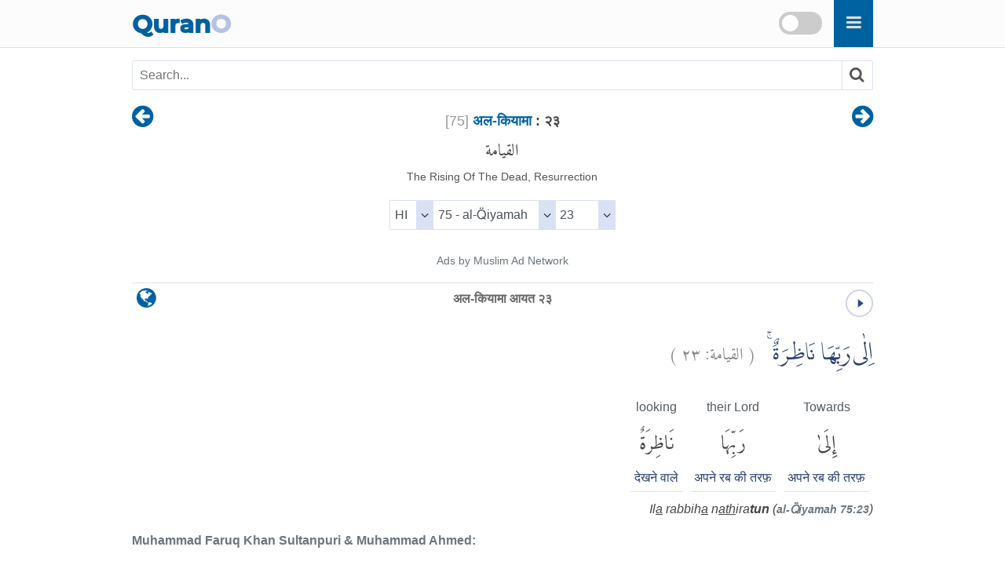

--- FILE ---
content_type: text/html
request_url: https://qurano.com/hi/75-al-qiyama/verse-23/
body_size: 2796
content:
<!doctype html><html lang="hi"><head><meta content="index,follow" name="robots"><meta name="google" content="notranslate" /><meta name="googlebot" content="noarchive" /><meta charset="utf-8" /><meta http-equiv="X-UA-Compatible" content="IE=edge" /><meta name="viewport" content="width=device-width,minimum-scale=1,initial-scale=1" /><link rel="canonical" href="https://qurano.com/hi/75-al-qiyama/verse-23/" /><title>अल-कियामा आयत २३ | Al-Qiyamah: 23 | 75:23 - Quran O</title><meta name="description" content="अल-कियामा आयत २३ - Al-Qiyamah: 23 - 75:23 पवित्र कुरान Hindi Word by Word Al-Quran translation with audio recitation. Surah Al-Qiyamah ayah 23" /><meta property="og:title" content="अल-कियामा आयत २३ | Al-Qiyamah: 23 | 75:23 - Quran O" /><meta property="og:type" content="article" /><meta property="og:url" content="https://qurano.com/hi/75-al-qiyama/verse-23/" /><meta property="og:image" content="https://qurano.com/dist/img/qurano.png" /><link rel="alternate" href="https://qurano.com/ar/75-al-qiyama/aya-23/" hreflang="ar" /><link rel="alternate" href="https://qurano.com/bn/75-al-qiyama/ayah-23/" hreflang="bn" /><link rel="alternate" href="https://qurano.com/de/75-al-qiyama/ayah-23/" hreflang="de" /><link rel="alternate" href="https://qurano.com/en/75-al-qiyama/verse-23/" hreflang="en" /><link rel="alternate" href="https://qurano.com/ta/75-al-qiyama/verse-23/" hreflang="ta" /><link rel="alternate" href="https://qurano.com/hi/75-al-qiyama/verse-23/" hreflang="hi" /><link rel="alternate" href="https://qurano.com/id/75-al-qiyamah/ayat-23/" hreflang="id" /><link rel="alternate" href="https://qurano.com/ru/75-al-qiyama/verse-23/" hreflang="ru" /><link rel="alternate" href="https://qurano.com/tr/75-al-qiyama/ayah-23/" hreflang="tr" /><link rel="alternate" href="https://qurano.com/ur/75-al-qiyama/ayah-23/" hreflang="ur" /><link rel="alternate" hreflang="x-default" href="https://qurano.com/en/75-al-qiyama/verse-23/" /><link rel="shortcut icon" href="/dist/icons/favicon.ico" /><link rel="apple-touch-icon" sizes="180x180" href="/dist/icons/apple-touch-icon.png"><link rel="manifest" href="/dist/icons/site.webmanifest"><link rel="stylesheet" type="text/css" href="/dist/css/theme-hi.css" /><script type="application/ld+json">{"@context": "http://schema.org","@type": "WebPage","name": "अल-कियामा आयत २३ | Al-Qiyamah: 23 | 75:23 - Quran O","headline": "अल-कियामा आयत २३ | Al-Qiyamah: 23 | 75:23 - Quran O","inLanguage": "hi","mainEntityOfPage": {"@type": "WebPage","@id": "https://qurano.com/hi/75-al-qiyama/verse-23/"},"publisher": {"@type": "Organization","name": "qurano","logo": {"@type": "imageObject","url": "https://qurano.com/dist/img/qurano.png"}},"author": {"@type": "Person","name": "qurano"},"editor": "qurano","url": "https://qurano.com/hi/75-al-qiyama/verse-23/"}</script><script type='application/ld+json'>{"@context": "https://schema.org","@type": "BreadcrumbList","itemListElement": [{"@type": "ListItem","position": 1,"item": {"@id": "https://qurano.com","name": "Home"}}, {"@type": "ListItem","position": 2,"item": {"@id": "https://qurano.com/hi/","name": "पवित्र कुरान"}}, {"@type": "ListItem","position": 3,"item": {"@id": "https://qurano.com/hi/75-al-qiyama/","name": "अल-कियामा"}}, {"@type": "ListItem","position": 4,"item": {"@id": "https://qurano.com/hi/75-al-qiyama/verse-23/","name": "अल-कियामा आयत २३"}}]}</script></head><body><a class="skippy sr-only sr-only-focusable" href="#content"><span class="skippy-text">Skip to main content</span></a><header class="header"><div class="header-wrapper"><div class="logo"><a href="/">Quran<span>O</span></a></div><div id="searchbox"><div class="searchbox"><span onclick="toggleSearch()" class="searchbox-icon fa fa-search"></span></div><div title="change theme" class="theme-switch-wrapper"><label class="theme-switch" for="theme_toggle"><input type="checkbox" id="theme_toggle"><span class="slider"></span></label></div></div><div class="super-search" id="js-super-search"><a href="javascript:void(0)" onclick="superSearch.toggle()" class="super-search__close-btn"><i class="fa fa-lg fa-times-circle"></i></a><input type="text" placeholder="खोज सूरा(Search)" class="super-search__input" id="js-super-search__input"><ul class="super-search__results" id="js-super-search__results"></ul></div></div></header><nav class="row navigation"><ul class="nav-list"><li class="li-left"><a title="अल-कियामा आयत २२" href="/hi/75-al-qiyama/verse-22/"><i class="fa fa-lg fa-arrow-circle-left"></i></a></li><li class="li-center"><div class="surah-name"><div class="surah-title"><span class="chapter"><a lang="hi" href="/hi/75-al-qiyama/"><span class="surah-number">[<span class="num-hi">75</span>]</span><strong> अल-कियामा</strong></a><strong class="ayah-number num-hi"> : २३</strong></span><span class="chapter-ar" lang="ar">القيامة</span><span class="chapter-title">The Rising Of The Dead, Resurrection</span></div></div></li><li class="li-right"><a title="अल-कियामा आयत २४" href="/hi/75-al-qiyama/verse-24/"><i class="fa fa-lg fa-arrow-circle-right"></i></a></li></ul></nav><main id="content" class="row main"><div id="selectSura" class="container widget-center"></div><article class="text-hi"><div class="widget clearfix"><div class="widget-left"><div class="mediPlayer"><audio class="listen" preload="none" loop="loop" data-size="35" src="https://static.qurano.com/dist/audio/075023.mp3"></audio></div></div><div class="widget-center"><h1 id="title" data-language="hi" class="num-hi title" title="आयत २३"><span class="text-hi active">अल-कियामा आयत २३</span></h1></div><div class="widget-right"><div class="dropdown"><button title="change language" class="dropbtn fa fa-globe" aria-label="language"></button><div class="dropdown-content"><a href="/ar/75-al-qiyama/aya-23/">Arabic</a><a href="/bn/75-al-qiyama/ayah-23/">Bangla/Bengali</a><a href="/de/75-al-qiyama/ayah-23/">Deutsch/German</a><a href="/en/75-al-qiyama/verse-23/">English</a><a href="#" class="active">Hindi</a><a href="/id/75-al-qiyamah/ayat-23/">Indonesia</a><a href="/ru/75-al-qiyama/verse-23/">Russian</a><a href="/ta/75-al-qiyama/verse-23/">Tamil</a><a href="/tr/75-al-qiyama/ayah-23/">Türkçe</a><a href="/ur/75-al-qiyama/ayah-23/">Urdu</a></div></div></div></div><div class="inner clearfix"><div class="quran-text text-ar"><p lang="ar" class="q-arabic" translate="no">اِلٰى رَبِّهَا نَاظِرَةٌ ۚ&nbsp;&nbsp;<small class="text-muted">( <span>القيامة:</span> <span>٢٣</span> )</small></p></div><div class="quran-container"><div class="block"><div class="words-text text-hi"><span lang="en">Towards</span></div><div class="quran-text"><span lang="ar" translate="no">إِلَىٰ</span></div><div class="words-text text-hi"><span>अपने रब की तरफ़</span></div></div><div class="block"><div class="words-text text-hi"><span lang="en">their Lord</span></div><div class="quran-text"><span lang="ar" translate="no">رَبِّهَا</span></div><div class="words-text text-hi"><span>अपने रब की तरफ़</span></div></div><div class="block"><div class="words-text text-hi"><span lang="en">looking</span></div><div class="quran-text"><span lang="ar" translate="no">نَاظِرَةٌ</span></div><div class="words-text text-hi"><span>देखने वाले</span></div></div></div><div class="transliteration"><p translate="no">Il<u>a</u> rabbih<u>a</u> n<u>a</u><i><u>th</u></i>ira<b>tun</b> (<strong class="text-muted">al-Q̈iyamah 75:23</strong>)</p></div><h2 class="text-muted text-trans">Muhammad Faruq Khan Sultanpuri & Muhammad Ahmed:</h2><div class="translation"><p>अपने रब की ओर देख रहे होंगे।</p></div><h2 class="text-muted text-trans" lang="en">English Sahih:</h2><div class="translation"><p lang="en">Looking at their Lord. (<strong class="text-muted">[75] Al-Qiyamah : 23</strong>)</p></div><div id="featured_1" class="featured"></div><div class="t-widget"><button class="btn"><i class="fa"></i> <span>Collapse</span></button></div><div class="translation-wrapper"><article id="nadwi" class="ac-item is-expanded"><a class="ac-link" href="#nadwi"><i class="fa fa-link"></i></a><h3 class="ac-title" aria-selected="true" aria-expanded="true"><span>1</span> Suhel Farooq Khan/Saifur Rahman Nadwi</h3><div class="ac-content" aria-hidden="false"><div class="ac-content-inner"><p>(और) अपने परवरदिगार (की नेअमत) को देख रहे होंगे</p></div></div></article><article id="omari" class="ac-item "><a class="ac-link" href="#omari"><i class="fa fa-link"></i></a><h3 class="ac-title" aria-selected="false" aria-expanded="false"><span>2</span> Azizul-Haqq Al-Umary</h3><div class="ac-content" aria-hidden="true"><div class="ac-content-inner"><p>अपने पालनहार की ओर देख रहे होंगे।</p></div></div></article></div></div></article><div class="navigation"><ul class="nav-list"><li class="li-left"><a title="अल-कियामा आयत २२" href="/hi/75-al-qiyama/verse-22/"><i class="fa fa-lg fa-arrow-circle-left"></i></a></li><li class="li-center rtl"><small><span lang="ar">القرآن الكريم</span> -<span lang="ar"> القيامة<span class="num-ar">75</span> :<span class="num-ar">23</span></span><br/><span class="ltr bdi" lang="id">Al-Qiyamah<span> 75</span>:<span>23</span></span><br/><span class="ltr bdi"> </span></small></li><li class="li-right"><a title="अल-कियामा आयत २४" href="/hi/75-al-qiyama/verse-24/"><i class="fa fa-lg fa-arrow-circle-right"></i></a></li></ul></div><div id="featured_2" class="featured"></div></main><footer class="row footer"><ins id="footer-ins"></ins><ul class="list-inline"><li><a lang="hi" href="/about/">के बारे में</a></li><li><a lang="hi" href="/contact/">संपर्क करें</a></li></ul></footer><script>var page_type="ayah",sura_id=75,sura_dir="al-qiyama",count_ayat=40,number_aya=23;</script><script src="https://ajax.googleapis.com/ajax/libs/jquery/1.11.2/jquery.min.js"></script><script>window.jQuery || document.write('<script src="/dist/js/jquery.min.js?v.1.11.2"><\/script>')</script><script src="/dist/js/theme-hi.js"></script><script>$(document).ready(function () {superSearch({searchFile: "/dist/data/quran-hi.xml"});});</script></body></html>